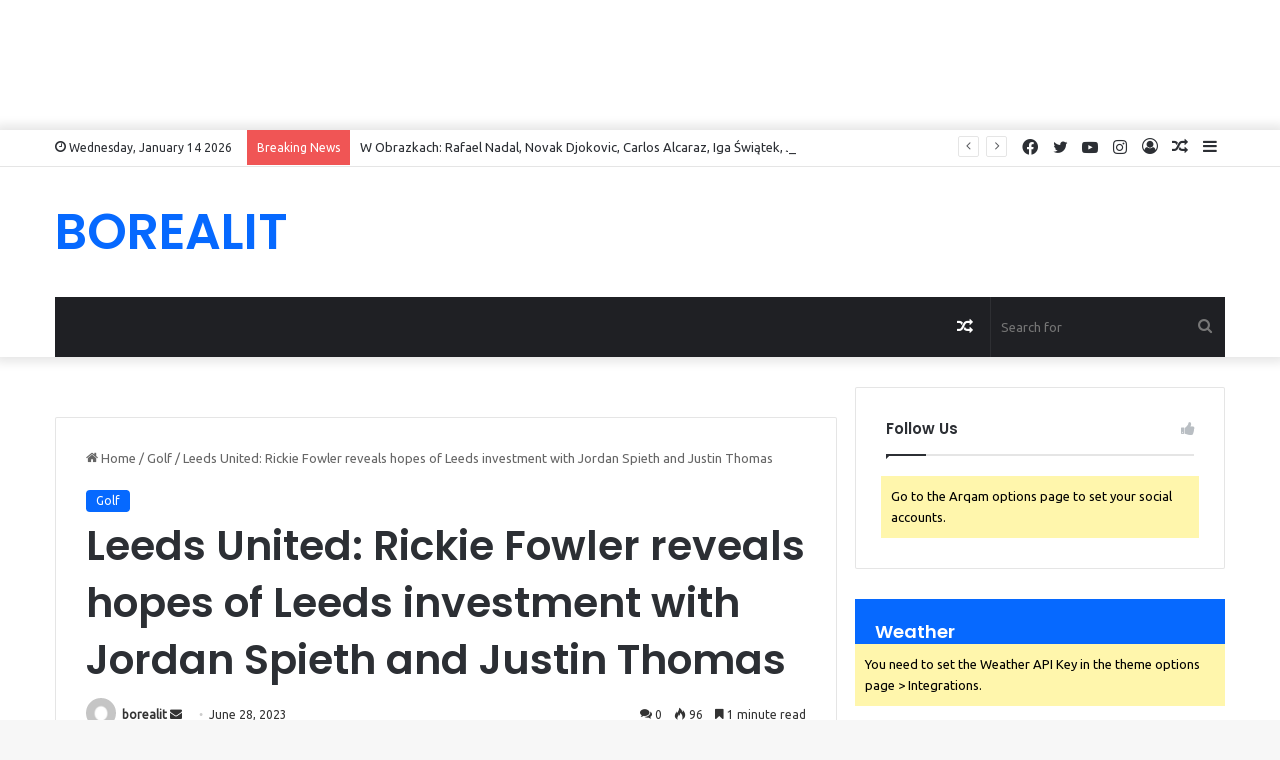

--- FILE ---
content_type: text/html; charset=utf-8
request_url: https://www.google.com/recaptcha/api2/aframe
body_size: 265
content:
<!DOCTYPE HTML><html><head><meta http-equiv="content-type" content="text/html; charset=UTF-8"></head><body><script nonce="rSXfsk15fllhxoppGhCfrw">/** Anti-fraud and anti-abuse applications only. See google.com/recaptcha */ try{var clients={'sodar':'https://pagead2.googlesyndication.com/pagead/sodar?'};window.addEventListener("message",function(a){try{if(a.source===window.parent){var b=JSON.parse(a.data);var c=clients[b['id']];if(c){var d=document.createElement('img');d.src=c+b['params']+'&rc='+(localStorage.getItem("rc::a")?sessionStorage.getItem("rc::b"):"");window.document.body.appendChild(d);sessionStorage.setItem("rc::e",parseInt(sessionStorage.getItem("rc::e")||0)+1);localStorage.setItem("rc::h",'1768355216330');}}}catch(b){}});window.parent.postMessage("_grecaptcha_ready", "*");}catch(b){}</script></body></html>